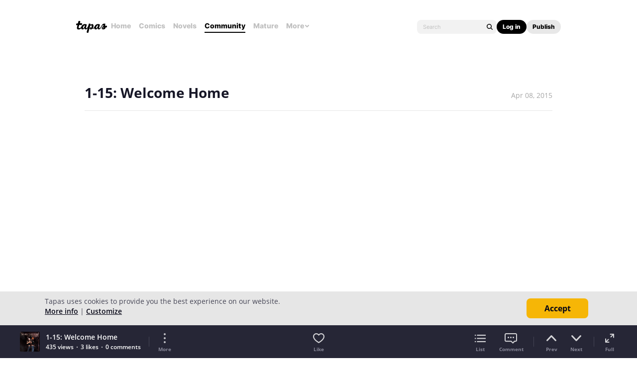

--- FILE ---
content_type: text/html; charset=utf-8
request_url: https://id.abr.ge/api/v2/third-party-cookie/identifier.html?requestID=679270309
body_size: 443
content:
<!DOCTYPE html>
<html>
<head><meta charset="utf-8"></head>
<body>

<pre>
    requestID: 679270309
    Reply: map[uuid:e718fa14-43bb-4335-8804-9c0308c79db5]
</pre>
<script>
    var message = {
        requestID: '679270309',
        
        reply: (document.cookie.indexOf('ab180ClientId=') !== -1) ? {"uuid":"e718fa14-43bb-4335-8804-9c0308c79db5"} : { error: 'Third party cookie is not supported' }
        
    }

    window.parent.postMessage(
        
        JSON.stringify(message)
        
    , '*');
</script>
</body>
</html>


--- FILE ---
content_type: text/javascript; charset=utf-8
request_url: https://app.link/_r?sdk=web2.86.5&branch_key=key_live_ldk4mdNH1zcoGVBwIjDYMjidFCj4FWGU&callback=branch_callback__0
body_size: 71
content:
/**/ typeof branch_callback__0 === 'function' && branch_callback__0("1542526178300284612");